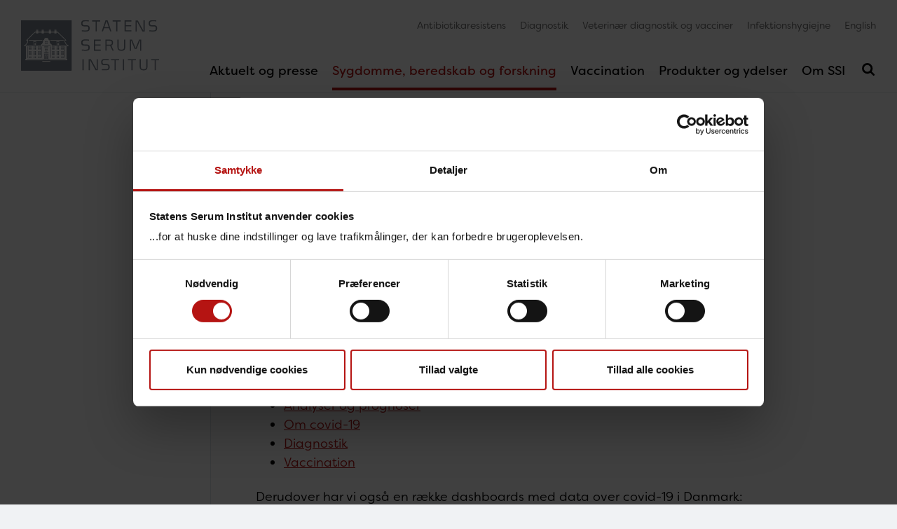

--- FILE ---
content_type: text/html; charset=utf-8
request_url: https://www.ssi.dk/sygdomme-beredskab-og-forskning/sygdomsudbrud/arkiv/coronavirus
body_size: 11526
content:


<!DOCTYPE html>

<html lang="da" >
<head data-version="10" data-isStatsPage="False">
    <base href="https://www.ssi.dk/">
    
<title>Udbrud med covid-19</title>
<meta charset="UTF-8">
<meta http-equiv="X-UA-Compatible" content="IE=edge">
        <meta name="viewport" content="width=device-width, initial-scale=1">
<meta name="author" content="name">
<meta name="google-site-verification" content="SF2doIIiUCj_aT0-HujSi-XMmErnpnYBXf-DgUAlwg0" />
<meta name="google-site-verification" content="J0fqRTIWl-WyuJjP6_ALh16hfq7-mmJnQiGt9FkfI2w" />
<meta name="google-site-verification" content="g24Q5rTXamMJ9Bvm6M914msrpoLvkZP3VP1SMmGlSLg" />
    <meta name="Last-Modified" content="2022-11-23T14:03:00Z" />
<meta name="description" content="Du finder al vores information om covid-19 p&#229; hjemmesiden covid19.ssi.dk">
<meta property="title" content="Udbrud med covid-19">

<meta property="og:type" content="website" />
<meta property="og:title" content="Udbrud med covid-19">
<meta property="og:description" content="Du finder al vores information om covid-19 p&#229; hjemmesiden covid19.ssi.dk">
<meta property="og:url" content="https://www.ssi.dk/sygdomme-beredskab-og-forskning/sygdomsudbrud/arkiv/coronavirus" />
    <meta property="og:image" content="https://www.ssi.dk/-/media/arkiv/dk/sygdomme-beredskab-og-forskning/sygdomsudbrud/udbrudsarkiv/roentgen-af-lunger.jpg?ca=teaser-xl&r=3779e9a3d17842b0be72ed810853fe53">

<meta name="twitter:card" content="summary_large_image" />
<meta name="twitter:site" content="@SSI_dk" />
<meta name="twitter:title" content="Udbrud med covid-19" />
<meta name="twitter:description" content="Du finder al vores information om covid-19 p&#229; hjemmesiden covid19.ssi.dk" />
    <meta name="twitter:image" content="https://www.ssi.dk/-/media/arkiv/dk/sygdomme-beredskab-og-forskning/sygdomsudbrud/udbrudsarkiv/roentgen-af-lunger.jpg?ca=teaser-xl&r=3779e9a3d17842b0be72ed810853fe53" />

<link rel="apple-touch-icon" sizes="180x180" href="/apple-touch-icon.png">
<link rel="icon" type="image/png" sizes="32x32" href="/favicon-32x32.png">
<link rel="icon" type="image/png" sizes="16x16" href="/favicon-16x16.png">
<link rel="manifest" href="/webmanifest.json">
<link rel="mask-icon" href="/safari-pinned-tab.svg" color="#7b848f">
<meta name="apple-mobile-web-app-title" content="SSI">
<meta name="application-name" content="SSI">
<meta name="msapplication-TileColor" content="#7b848f">
<meta name="theme-color" content="#7b848f">
<link rel="sitemap" type="application/xml" title="Sitemap" href="/sitemap" />
    
    
    
    
            <link rel="stylesheet" href="/wwwroot/main.css?v=20251112">
    <link rel="preconnect" href="https://use.typekit.net/">
    <link rel="stylesheet" href="https://use.typekit.net/bbf3hlf.css">
    
    <link rel="stylesheet" media="print" href="/wwwroot/print.css?v=20251112">
</head>
<body ng-app="illumi.SSI" class="preload theme-rusty-red" version="20251112" navigation ng-controller="debugController as $debug" ng-class="{ 'nav-open': nav.isNavOpen, 'search-open': nav.isSearchOpen }">
    












<header ng-class="{ 'active': nav.lastScrollDir == 1 }">
    <nav class="nav-primary navbar navbar-expand-md navbar-light" aria-label="Primary navigation">
        

<a class="navbar-brand" href="/" aria-label="G&#229; til forsiden">
            <img src="/assets/images/ssi-logo-optimeret.svg" alt="G&#229; til forsiden" width="141" height="52" />

</a>

            <button class="navbar-toggler navbar-search-toggler d-md-none" type="button" aria-expanded="false" aria-label="Sl&#229; s&#248;gning til/fra" ng-click="nav.toggleSearch()">
                <svg class="icon close" focusable="false"><use xlink:href="/assets/icons/icons.svg#close"></use></svg>
                <svg class="icon open" focusable="false"><use xlink:href="/assets/icons/icons.svg#search"></use></svg>
            </button>

        <button class="navbar-toggler navbar-nav-toggler" type="button" aria-controls="navbarSupportedContent" aria-expanded="false" aria-label="Sl&#229; navigation til/fra" ng-click="nav.toggleNav()">
            <svg class="icon close" focusable="false"><use xlink:href="/assets/icons/icons.svg#close"></use></svg>
            <svg class="icon open" focusable="false"><use xlink:href="/assets/icons/icons.svg#burger"></use></svg>
        </button>

        <div class="collapse navbar-collapse" id="navbarSupportedContent" ng-class="{ 'show': nav.isNavOpen }">
            


<ul class="navbar-primary navbar-nav">
            <li data-guid="f623a504-0a14-493a-bdbf-9401bb99cc00" class="nav-item">
            <a class="nav-link" href="https://www.ssi.dk/aktuelt" lang="da" aria-current="" tabindex="0">
                Aktuelt og presse
                    <button ng-click="nav.toggleSub($event)" aria-label="Toggle Aktuelt og presse children in navigation" tabindex="0" aria-expanded="false">
                        <svg class="icon">
                            <use xlink:href="/assets/icons/icons.svg#down"></use>
                        </svg>
                    </button>
            </a>
        </li>
        <li data-guid="090ba19e-bab2-4007-bf7a-141d852ebbe3" class="nav-item active ancestor">
            <a class="nav-link" href="https://www.ssi.dk/sygdomme-beredskab-og-forskning" lang="da" aria-current="location" tabindex="0">
                Sygdomme, beredskab og forskning
                    <button ng-click="nav.toggleSub($event)" aria-label="Toggle Sygdomme, beredskab og forskning children in navigation" tabindex="0" aria-expanded="true">
                        <svg class="icon">
                            <use xlink:href="/assets/icons/icons.svg#down"></use>
                        </svg>
                    </button>
            </a>
                <ul class="nav">
                            <li data-guid="d76c274a-ae4f-470a-ba5a-c2965272e376" class="nav-sub-item active ancestor">
            <a class="nav-link" href="https://www.ssi.dk/sygdomme-beredskab-og-forskning/sygdomsudbrud" lang="da" aria-current="location" tabindex="0">
                Sygdomsudbrud
                    <button ng-click="nav.toggleSub($event)" aria-label="Toggle Sygdomsudbrud children in navigation" tabindex="0" aria-expanded="true">
                        <svg class="icon">
                            <use xlink:href="/assets/icons/icons.svg#down"></use>
                        </svg>
                    </button>
            </a>
                <ul class="nav">
                            <li data-guid="97795a25-7eda-4d6f-ada9-067ab6869e91" class="nav-sub-item active ancestor">
            <a class="nav-link" href="https://www.ssi.dk/sygdomme-beredskab-og-forskning/sygdomsudbrud/arkiv" lang="da" aria-current="location" tabindex="0">
                Udbrudsarkiv
            </a>
        </li>

                </ul>
        </li>
        <li data-guid="83112a83-9d79-4ab1-b800-663a91c60bc4" class="nav-sub-item">
            <a class="nav-link" href="https://www.ssi.dk/sygdomme-beredskab-og-forskning/sygdomsovervaagning" lang="da" aria-current="" tabindex="0">
                Sygdomsovervågning
            </a>
        </li>
        <li data-guid="60678998-921b-4415-a7cf-8d7075a2e088" class="nav-sub-item">
            <a class="nav-link" href="https://www.ssi.dk/sygdomme-beredskab-og-forskning/overvaagning-af-luftvejssygdomme" lang="da" aria-current="" tabindex="0">
                Influenza, covid-19, RS-virus og andre luftvejssygdomme
            </a>
        </li>
        <li data-guid="61ddd47a-7f47-4eac-bc36-496612fd2571" class="nav-sub-item">
            <a class="nav-link" href="https://www.ssi.dk/sygdomme-beredskab-og-forskning/risikovurderinger-ifm-covid19" lang="da" aria-current="" tabindex="0">
                Risikovurderinger ifm. covid-19
            </a>
        </li>
        <li data-guid="506ed2aa-8dfc-4a27-984a-e0050fa64b12" class="nav-sub-item">
            <a class="nav-link" href="https://www.ssi.dk/sygdomme-beredskab-og-forskning/overvaagning-i-tal-grafer-og-kort" lang="da" aria-current="" tabindex="0">
                Overvågning i tal, grafer og kort
            </a>
        </li>
        <li data-guid="0d0cf5a0-cc0e-4bdc-b114-862ea56a4b78" class="nav-sub-item">
            <a class="nav-link" href="https://www.ssi.dk/sygdomme-beredskab-og-forskning/sygdomsleksikon" lang="da" aria-current="" tabindex="0">
                Sygdomsleksikon
            </a>
        </li>
        <li data-guid="ba174d99-6b92-41e2-82d3-d5a494a7d46c" class="nav-sub-item">
            <a class="nav-link" href="https://www.ssi.dk/sygdomme-beredskab-og-forskning/one-health" lang="da" aria-current="" tabindex="0">
                One Health
            </a>
        </li>
        <li data-guid="716de08e-4549-48e7-a454-8137161c1023" class="nav-sub-item">
            <a class="nav-link" href="https://www.ssi.dk/sygdomme-beredskab-og-forskning/vagtberedskab" lang="da" aria-current="" tabindex="0">
                Vagtberedskab
            </a>
        </li>
        <li data-guid="bef5f244-6f06-4ce7-a334-bd148dae1b41" class="nav-sub-item">
            <a class="nav-link" href="https://www.ssi.dk/sygdomme-beredskab-og-forskning/screening-for-medfodte-sygdomme" lang="da" aria-current="" tabindex="0">
                Screening for medfødte sygdomme
            </a>
        </li>
        <li data-guid="01324efe-7ce4-4952-aeb5-9d05addd1ea0" class="nav-sub-item">
            <a class="nav-link" href="https://www.ssi.dk/sygdomme-beredskab-og-forskning/forskning" lang="da" aria-current="" tabindex="0">
                Forskning
            </a>
        </li>
        <li data-guid="c8ffcfe9-f312-46c4-aad7-44286d20eb67" class="nav-sub-item">
            <a class="nav-link" href="https://www.ssi.dk/sygdomme-beredskab-og-forskning/danmarks-nationale-biobank" lang="da" aria-current="" tabindex="0">
                Danmarks Nationale Biobank
            </a>
        </li>
        <li data-guid="53199a7a-a081-406d-9630-d4ef21e54553" class="nav-sub-item">
            <a class="nav-link" href="https://www.ssi.dk/sygdomme-beredskab-og-forskning/antibiotikaresistens" lang="da" aria-current="" tabindex="0">
                Antibiotikaresistens
            </a>
        </li>
        <li data-guid="a96b8646-d3fb-4adc-b2df-5574c64bd117" class="nav-sub-item">
            <a class="nav-link" href="https://www.ssi.dk/sygdomme-beredskab-og-forskning/infektionshygiejne" lang="da" aria-current="" tabindex="0">
                Infektionshygiejne
            </a>
        </li>
        <li data-guid="9e80dd5b-ec94-4a42-9eb0-d7aa7615af0b" class="nav-sub-item">
            <a class="nav-link" href="https://www.ssi.dk/sygdomme-beredskab-og-forskning/miba-haiba-og-det-digitale-infektionsberedskab" lang="da" aria-current="" tabindex="0">
                MiBa, HAIBA og det digitale infektionsberedskab
            </a>
        </li>

                </ul>
        </li>
        <li data-guid="2cbf829b-01f4-4d4b-869a-c39792898a97" class="nav-item">
            <a class="nav-link" href="https://www.ssi.dk/vaccinationer" lang="da" aria-current="" tabindex="0">
                Vaccination
                    <button ng-click="nav.toggleSub($event)" aria-label="Toggle Vaccination children in navigation" tabindex="0" aria-expanded="false">
                        <svg class="icon">
                            <use xlink:href="/assets/icons/icons.svg#down"></use>
                        </svg>
                    </button>
            </a>
        </li>
        <li data-guid="c625206c-fbc7-4a6b-a170-743ec8c89b4b" class="nav-item">
            <a class="nav-link" href="https://www.ssi.dk/produkter-og-ydelser" lang="da" aria-current="" tabindex="0">
                Produkter og ydelser
                    <button ng-click="nav.toggleSub($event)" aria-label="Toggle Produkter og ydelser children in navigation" tabindex="0" aria-expanded="false">
                        <svg class="icon">
                            <use xlink:href="/assets/icons/icons.svg#down"></use>
                        </svg>
                    </button>
            </a>
        </li>
        <li data-guid="bdfead97-0f92-42b2-880a-846a6d0e175e" class="nav-item">
            <a class="nav-link" href="https://www.ssi.dk/om-ssi" lang="da" aria-current="" tabindex="0">
                Om SSI
                    <button ng-click="nav.toggleSub($event)" aria-label="Toggle Om SSI children in navigation" tabindex="0" aria-expanded="false">
                        <svg class="icon">
                            <use xlink:href="/assets/icons/icons.svg#down"></use>
                        </svg>
                    </button>
            </a>
        </li>

        <li class="nav-search-item">
            <button class="navbar-toggler navbar-search-toggler" type="button" aria-expanded="false" aria-label="Sl&#229; s&#248;gning til/fra" ng-click="nav.toggleSearch()">
                <svg class="icon close" focusable="false"><use xlink:href="/assets/icons/icons.svg#close"></use></svg>
                <svg class="icon open" focusable="false"><use xlink:href="/assets/icons/icons.svg#search"></use></svg>
            </button>
        </li>
</ul>


                    <ul class="navbar-service navbar-nav">
                    <li class="nav-item">

                        <a class="nav-link" href="https://antibiotika.ssi.dk/" lang="da">
                            Antibiotikaresistens
                        </a>
                    </li>
                    <li class="nav-item">

                        <a class="nav-link" href="https://www.ssi.dk/produkter-og-ydelser/diagnostik" lang="da">
                            Diagnostik
                        </a>
                    </li>
                    <li class="nav-item">

                        <a class="nav-link" href="https://www.ssi.dk/produkter-og-ydelser/diagnostik-veterinaer" lang="da">
                            Veterin&#230;r diagnostik og vacciner
                        </a>
                    </li>
                    <li class="nav-item">

                        <a class="nav-link" href="https://hygiejne.ssi.dk/" lang="da">
                            Infektionshygiejne
                        </a>
                    </li>
                    <li class="nav-item">

                        <a class="nav-link" href="https://en.ssi.dk/" lang="en">
                            English
                        </a>
                    </li>
        </ul>

        </div>
    </nav>
    <header-search active="nav.isSearchOpen" ng-show="nav.isSearchOpen" ng-cloak>
            <form action="https://www.ssi.dk/resultat" novalidate>
                <div class="input-group">
                    <label for="headerSearch" class="sr-only">S&#248;g her</label>
                    <input type="text" id="headerSearch" name="q" class="form-control form-control-lg" ng-model="$ctrl.query" placeholder="S&#248;g her">
                    <div class="input-group-append">
                        <button class="btn btn-theme" type="submit">S&#248;g</button>
                    </div>
                </div>
            </form>
        <div class="results list-group">
            
        </div>
    </header-search>
</header>


<div class="main" id="top">
    
<div class="nav-left-wrapper">
    <nav role="navigation" aria-label="Sub navigation" class="nav-left"></nav>

</div>

    <div class="main-content">
        
<section class="breadcrumbs">
    <nav aria-label="breadcrumb">
        <ol class="breadcrumb">
            <li class="breadcrumb-item"><a href="/">Forside</a></li>
        <li class="breadcrumb-item "><a href="https://www.ssi.dk/sygdomme-beredskab-og-forskning">Sygdomme, beredskab og forskning</a></li>
        <li class="breadcrumb-item "><a href="https://www.ssi.dk/sygdomme-beredskab-og-forskning/sygdomsudbrud">Sygdomsudbrud</a></li>
        <li class="breadcrumb-item "><a href="https://www.ssi.dk/sygdomme-beredskab-og-forskning/sygdomsudbrud/arkiv">Udbrudsarkiv</a></li>
        <li class="breadcrumb-item active">Udbrud med covid-19</li>
        </ol>
    </nav>

</section>

        
<section class="compact">
    <h1 class="w-max">Udbrud med covid-19</h1>

</section>
<section class="compact">
    <div class="lead w-max">
<p>Du finder al vores information om covid-19 på hjemmesiden covid19.ssi.dk</p>    </div>
</section>


<section class="compact">
                <time datetime="2022-11-23" itemprop="dateModified" class="label">Senest redigeret den 23. november 2022</time>
</section>

<section class="w-max rte  ">
<p>Her er links til centrale sider om covid-19 på covid19.ssi.dk:</p>
<ul>
    <li><a href="https://www.ssi.dk/404">Nyheder</a></li>
    <li><a href="https://www.ssi.dk/404">Overvågningsdata</a></li>
    <li><a href="https://www.ssi.dk/404">Analyser og prognoser</a></li>
    <li><a href="https://www.ssi.dk/404">Om covid-19</a></li>
    <li><a href="https://www.ssi.dk/404">Diagnostik</a></li>
    <li><a href="https://www.ssi.dk/404">Vaccination</a></li>
</ul>
<p>Derudover har vi også en række dashboards med data over covid-19 i Danmark:</p>
<p><a href="https://experience.arcgis.com/experience/242ec2acc014456295189631586f1d26" target="_blank" title="Link til SSI's covid-19-dashboards"><img src="https://www.ssi.dk/-/media/arkiv/subsites/covid19/overvaagningsdata/dashboards-covid-19-illustration.png?h=409&amp;w=736&r=norevisionid" style="height:409px; width:736px;" alt="Illustration, der viser typer af SSI's dashboards"></a></p></section>

        <section class="teaser-list">
            <h3 class="h2 mt-0">Mere om COVID-19</h3>
            <div class="slider02">
                <div class="slider02-view">
                    <div class="slider02-panel">
                        <div class="slider02-view-width"></div>
                        <div class="container-fluid">
                            <div class="slider02-items">
                                    <div class="card swiper-slide">
                                        <figure class="card-figure">
                                                <picture>
                                                    <img src="[data-uri]" data-src="https://www.ssi.dk/-/media/arkiv/subsites/covid19/nyheder_covid.png?ca=teaser-m&r=9d438e65b73c49deb36fdb0c76377662" alt="Nyheder" class="lazyload" width="359" height="180">
                                                    <div class="preloader la-ball-scale-pulse"><div></div><div></div></div>
                                                </picture>
                                            <figcaption class="theme-default card-caption spacing">
                                                <a href="https://www.ssi.dk/404" lang="da" class="a-block">
                                                    <h4>Nyheder</h4>
                                                    <div class="rte small text-wrap">
                                                        Her er alle nyheder om covid-19 fra Statens Serum Institut samlet.
                                                    </div>
                                                </a>
                                            </figcaption>
                                        </figure>
                                    </div>
                                    <div class="card swiper-slide">
                                        <figure class="card-figure">
                                                <picture>
                                                    <img src="[data-uri]" data-src="https://www.ssi.dk/-/media/arkiv/subsites/covid19/om-sygdommen.png?ca=teaser-m&r=42bb6a107f2d413eb8061579cb832b4e" alt="Om covid-19" class="lazyload" width="359" height="180">
                                                    <div class="preloader la-ball-scale-pulse"><div></div><div></div></div>
                                                </picture>
                                            <figcaption class="theme-default card-caption spacing">
                                                <a href="https://www.ssi.dk/404" lang="da" class="a-block">
                                                    <h4>Om covid-19</h4>
                                                    <div class="rte small text-wrap">
                                                        
                                                    </div>
                                                </a>
                                            </figcaption>
                                        </figure>
                                    </div>
                                    <div class="card swiper-slide">
                                        <figure class="card-figure">
                                                <picture>
                                                    <img src="[data-uri]" data-src="https://www.ssi.dk/-/media/arkiv/subsites/covid19/overvaagningsdata/download1.png?ca=teaser-m&r=e27a1746bed44e9eb89fb55639708283" alt="Overv&#229;gningsdata" class="lazyload" width="359" height="180">
                                                    <div class="preloader la-ball-scale-pulse"><div></div><div></div></div>
                                                </picture>
                                            <figcaption class="theme-default card-caption spacing">
                                                <a href="https://www.ssi.dk/404" lang="da" class="a-block">
                                                    <h4>Overvågningsdata</h4>
                                                    <div class="rte small text-wrap">
                                                        Her finder du historisk data for overv&aring;gningen af covid-19 i Danmark.&nbsp;
                                                    </div>
                                                </a>
                                            </figcaption>
                                        </figure>
                                    </div>
                                    <div class="card swiper-slide">
                                        <figure class="card-figure">
                                                <picture>
                                                    <img src="[data-uri]" data-src="https://www.ssi.dk/-/media/arkiv/subsites/covid19/analyser-og-prognoser.png?ca=teaser-m&r=b21bdd28556e40e9a412db5f2ed76f62" alt="Risikovurderinger og prognoser" class="lazyload" width="359" height="180">
                                                    <div class="preloader la-ball-scale-pulse"><div></div><div></div></div>
                                                </picture>
                                            <figcaption class="theme-default card-caption spacing">
                                                <a href="https://www.ssi.dk/404" lang="da" class="a-block">
                                                    <h4>Risikovurderinger og prognoser</h4>
                                                    <div class="rte small text-wrap">
                                                        
                                                    </div>
                                                </a>
                                            </figcaption>
                                        </figure>
                                    </div>
                                    <div class="card swiper-slide">
                                        <figure class="card-figure">
                                                <picture>
                                                    <img src="[data-uri]" data-src="https://www.ssi.dk/-/media/default/default-placeholder-images/image404.jpg?ca=teaser-m&r=20401884f7334a4ba202e59a42e3e999" alt="TestCenter Danmark" class="lazyload" width="359" height="180">
                                                    <div class="preloader la-ball-scale-pulse"><div></div><div></div></div>
                                                </picture>
                                            <figcaption class="theme-default card-caption spacing">
                                                <a href="https://www.ssi.dk/404" lang="da" class="a-block">
                                                    <h4>TestCenter Danmark</h4>
                                                    <div class="rte small text-wrap">
                                                        Find informationer om TestCenter Danmark og hvordan du bestiller tid til en test for COVID-19 i en af TCDK&rsquo;s teststationer.
                                                    </div>
                                                </a>
                                            </figcaption>
                                        </figure>
                                    </div>
                            </div>
                        </div>
                    </div>
                </div>
                <div class="slider02-actions">
                    <button type="button" class="slider02-action-prev btn-theme" aria-label="Tidligere"></button>
                    <!-- <div class="slider02-indicator-container"></div> -->
                    <button type="button" class="slider02-action-next btn-theme" aria-label="N&#230;ste"></button>
                </div>
            </div>
        </section>


    </div>
</div>
<footer>
    <div class="row no-gutters">
            <div class="box col-sm-12 col-md-4">
        <div class="p-default py-50">
                <h2 class="mt-0">Borgere</h2>
            <ul class="nav flex-column">
                        <li class="nav-item">
                            <a class="nav-link ho-u" href="https://www.ssi.dk/vaccinationer/boernevaccination" lang="da">
                                Det danske b&#248;rnevaccinationsprogram
                            </a>
                        </li>
                        <li class="nav-item">
                            <a class="nav-link ho-u" href="https://www.ssi.dk/vaccinationer/influenzavaccination" lang="da">
                                Influenzavaccination
                            </a>
                        </li>
                        <li class="nav-item">
                            <a class="nav-link ho-u" href="https://www.ssi.dk/om-ssi/job-hos-ssi" lang="da">
                                Job p&#229; SSI
                            </a>
                        </li>
                        <li class="nav-item">
                            <a class="nav-link ho-u" href="https://rejse.ssi.dk/" lang="da">
                                Rejsevaccination
                            </a>
                        </li>
                        <li class="nav-item">
                            <a class="nav-link ho-u" href="https://www.ssi.dk/sygdomme-beredskab-og-forskning/screening-for-medfodte-sygdomme" lang="da">
                                Screening&#160;for medf&#248;dte sygdomme
                            </a>
                        </li>
                        <li class="nav-item">
                            <a class="nav-link ho-u" href="https://www.ssi.dk/sygdomme-beredskab-og-forskning/sygdomsleksikon" lang="da">
                                Sygdomsleksikon
                            </a>
                        </li>
                        <li class="nav-item">
                            <a class="nav-link ho-u" href="https://www.ssi.dk/sygdomme-beredskab-og-forskning/miba-haiba-og-det-digitale-infektionsberedskab" lang="da">
                                MiBa, HAIBA og det digitale infektionsberedskab
                            </a>
                        </li>
            </ul>
        </div>
    </div>
    <div class="box col-sm-12 col-md-4">
        <div class="p-default py-50">
                <h2 class="mt-0">Sundhedsfaglige</h2>
            <ul class="nav flex-column">
                        <li class="nav-item">
                            <a class="nav-link ho-u" href="https://antibiotika.ssi.dk/" lang="da">
                                Antibiotikaresistens
                            </a>
                        </li>
                        <li class="nav-item">
                            <a class="nav-link ho-u" href="https://www.ssi.dk/produkter-og-ydelser/bestilling" lang="da">
                                Bestilling
                            </a>
                        </li>
                        <li class="nav-item">
                            <a class="nav-link ho-u" href="https://www.ssi.dk/produkter-og-ydelser/diagnostik/diagnostiskhaandbog" lang="da">
                                Diagnostisk H&#229;ndbog
                            </a>
                        </li>
                        <li class="nav-item">
                            <a class="nav-link ho-u" href="https://hygiejne.ssi.dk/" lang="da">
                                Infektionshygiejne
                            </a>
                        </li>
                        <li class="nav-item">
                            <a class="nav-link ho-u" href="https://miba.ssi.dk/" lang="da">
                                MiBa og HAIBA
                            </a>
                        </li>
                        <li class="nav-item">
                            <a class="nav-link ho-u" href="https://www.ssi.dk/sygdomme-beredskab-og-forskning/sygdomsudbrud" lang="da">
                                Sygdomsudbrud
                            </a>
                        </li>
                        <li class="nav-item">
                            <a class="nav-link ho-u" href="https://www.ssi.dk/sygdomme-beredskab-og-forskning/vagtberedskab" lang="da">
                                Vagtberedskab
                            </a>
                        </li>
            </ul>
        </div>
    </div>
    <div class="box col-sm-12 col-md-4">
        <div class="p-default py-50">
                <h2 class="mt-0">Forskere</h2>
            <ul class="nav flex-column">
                        <li class="nav-item">
                            <a class="nav-link ho-u" href="https://www.ssi.dk/sygdomme-beredskab-og-forskning/danmarks-nationale-biobank" lang="da">
                                Danmarks Nationale Biobank
                            </a>
                        </li>
                        <li class="nav-item">
                            <a class="nav-link ho-u" href="https://www.ssi.dk/sygdomme-beredskab-og-forskning/forskning" lang="da">
                                Forskning
                            </a>
                        </li>
                        <li class="nav-item">
                            <a class="nav-link ho-u" href="https://www.ssi.dk/sygdomme-beredskab-og-forskning/forskning/e/epidemiologi" lang="da">
                                Epidemiologi
                            </a>
                        </li>
                        <li class="nav-item">
                            <a class="nav-link ho-u" href="https://statistik.ssi.dk/" lang="da">
                                Overv&#229;gning i tal, grafer og kort
                            </a>
                        </li>
                        <li class="nav-item">
                            <a class="nav-link ho-u" href="https://www.ssi.dk/sygdomme-beredskab-og-forskning/sygdomsovervaagning/r/referencelaboratorier-paa-ssi" lang="da">
                                Referencelaboratorier p&#229; SSI
                            </a>
                        </li>
                        <li class="nav-item">
                            <a class="nav-link ho-u" href="https://www.ssi.dk/sygdomme-beredskab-og-forskning/forskning/v/vaccineforskning" lang="da">
                                Vaccineforskning
                            </a>
                        </li>
            </ul>
        </div>
    </div>

<div class="col-12 text-center p-4">
    <section>
        <address>
            <span>Statens Serum Institut</span>
            <span>Artillerivej 5, 2300 Kbh S.</span>
            <span>T. <a href="tel:32683268">32683268</a></span>
            <span>@. <a href="mailto:serum@ssi.dk">serum@ssi.dk</a></span>
            
            <span>EAN 5798000362192</span>
        </address>

            <ul class="nav justify-content-center">
                        <li class="nav-item">
                            <a class="nav-link ho-u" href="https://www.was.digst.dk/ssi-dk" target=&#39;_blank&#39; lang="">
                                Tilg&#230;ngelighedserkl&#230;ring
                            </a>
                        </li>
                        <li class="nav-item">
                            <a class="nav-link ho-u" href="https://www.ssi.dk/om-ssi/om-hjemmesiden/cookies"  lang="da">
                                Cookies
                            </a>
                        </li>
                        <li class="nav-item">
                            <a class="nav-link ho-u" href="https://www.ssi.dk/om-ssi/persondatapolitik"  lang="da">
                                Persondataorientering
                            </a>
                        </li>
                        <li class="nav-item">
                            <a class="nav-link ho-u" href="https://www.ssi.dk/om-ssi/kontakt"  lang="da">
                                Kontakt
                            </a>
                        </li>
                        <li class="nav-item">
                            <a class="nav-link ho-u" href="https://www.ssi.dk/aktuelt/folg-os"  lang="da">
                                F&#248;lg os
                            </a>
                        </li>

                

            </ul>
    </section>
</div>

    </div>
</footer>
    <script id="Cookiebot" src="https://consent.cookiebot.com/uc.js" data-cbid="c8e919ce-2e6e-4e8f-a02c-e61cd78fd120" data-culture="DA" data-blockingmode="manual" type="text/javascript"></script>


    <button class="scroll-top-button btn btn-theme" type="button" onclick="scrolltop();" title="scroll.top"><svg class="icon"><use xlink:href="/assets/icons/icons.svg#down"></use></svg></button>
    <script>
        function scrolltop() {
            window.scroll({
                top: 0,
                left: 0,
                behavior: 'smooth'
            });
        }
    </script>
            <script src="/wwwroot/main.js?v=20251112" defer></script>
            <script>!function(t){"use strict";t.loadCSS||(t.loadCSS=function(){});var e=loadCSS.relpreload={};if(e.support=function(){var e;try{e=t.document.createElement("link").relList.supports("preload")}catch(t){e=!1}return function(){return e}}(),e.bindMediaToggle=function(t){function e(){t.media=n}var n=t.media||"all";t.addEventListener?t.addEventListener("load",e):t.attachEvent&&t.attachEvent("onload",e),setTimeout(function(){t.rel="stylesheet",t.media="only x"}),setTimeout(e,3e3)},e.poly=function(){if(!e.support())for(var n=t.document.getElementsByTagName("link"),a=0;a<n.length;a++){var i=n[a];"preload"!==i.rel||"style"!==i.getAttribute("as")||i.getAttribute("data-loadcss")||(i.setAttribute("data-loadcss",!0),e.bindMediaToggle(i))}},!e.support()){e.poly();var n=t.setInterval(e.poly,500);t.addEventListener?t.addEventListener("load",function(){e.poly(),t.clearInterval(n)}):t.attachEvent&&t.attachEvent("onload",function(){e.poly(),t.clearInterval(n)})}"undefined"!=typeof exports?exports.loadCSS=loadCSS:t.loadCSS=loadCSS}("undefined"!=typeof global?global:this),function(t,e){var n=function(t,e){"use strict";if(e.getElementsByClassName){var n,a,i=e.documentElement,r=t.Date,o=t.HTMLPictureElement,s=t.addEventListener,l=t.setTimeout,d=t.requestAnimationFrame||l,u=t.requestIdleCallback,c=/^picture$/i,f=["load","error","lazyincluded","_lazyloaded"],v={},g=Array.prototype.forEach,m=function(t,e){return v[e]||(v[e]=new RegExp("(\\s|^)"+e+"(\\s|$)")),v[e].test(t.getAttribute("class")||"")&&v[e]},y=function(t,e){m(t,e)||t.setAttribute("class",(t.getAttribute("class")||"").trim()+" "+e)},p=function(t,e){var n;(n=m(t,e))&&t.setAttribute("class",(t.getAttribute("class")||"").replace(n," "))},h=function(t,e,n){var a=n?"addEventListener":"removeEventListener";n&&h(t,e),f.forEach(function(n){t[a](n,e)})},z=function(t,a,i,r,o){var s=e.createEvent("CustomEvent");return i||(i={}),i.instance=n,s.initCustomEvent(a,!r,!o,i),t.dispatchEvent(s),s},b=function(e,n){var i;!o&&(i=t.picturefill||a.pf)?i({reevaluate:!0,elements:[e]}):n&&n.src&&(e.src=n.src)},A=function(t,e){return(getComputedStyle(t,null)||{})[e]},C=function(t,e,n){for(n=n||t.offsetWidth;n<a.minSize&&e&&!t._lazysizesWidth;)n=e.offsetWidth,e=e.parentNode;return n},E=function(){var t,n,a=[],i=[],r=a,o=function(){var e=r;for(r=a.length?i:a,t=!0,n=!1;e.length;)e.shift()();t=!1},s=function(a,i){t&&!i?a.apply(this,arguments):(r.push(a),n||(n=!0,(e.hidden?l:d)(o)))};return s._lsFlush=o,s}(),S=function(t,e){return e?function(){E(t)}:function(){var e=this,n=arguments;E(function(){t.apply(e,n)})}},L=function(t){var e,n=0,i=a.throttleDelay,o=a.ricTimeout,s=function(){e=!1,n=r.now(),t()},d=u&&o>49?function(){u(s,{timeout:o}),o!==a.ricTimeout&&(o=a.ricTimeout)}:S(function(){l(s)},!0);return function(t){var a;(t=!0===t)&&(o=33),e||(e=!0,a=i-(r.now()-n),a<0&&(a=0),t||a<9?d():l(d,a))}},M=function(t){var e,n,a=function(){e=null,t()},i=function(){var t=r.now()-n;t<99?l(i,99-t):(u||a)(a)};return function(){n=r.now(),e||(e=l(i,99))}};!function(){var e,n={lazyClass:"lazyload",loadedClass:"lazyloaded",loadingClass:"lazyloading",preloadClass:"lazypreload",errorClass:"lazyerror",autosizesClass:"lazyautosizes",srcAttr:"data-src",srcsetAttr:"data-srcset",sizesAttr:"data-sizes",minSize:40,customMedia:{},init:!0,expFactor:1.5,hFac:.8,loadMode:2,loadHidden:!0,ricTimeout:0,throttleDelay:125};a=t.lazySizesConfig||t.lazysizesConfig||{};for(e in n)e in a||(a[e]=n[e]);t.lazySizesConfig=a,l(function(){a.init&&T()})}();var w=function(){var o,d,u,f,v,C,w,T,_,x,W,B,k,F,R=/^img$/i,D=/^iframe$/i,I="onscroll"in t&&!/glebot/.test(navigator.userAgent),H=0,O=0,P=-1,$=function(t){O--,t&&t.target&&h(t.target,$),(!t||O<0||!t.target)&&(O=0)},q=function(t,n){var a,r=t,o="hidden"==A(e.body,"visibility")||"hidden"!=A(t,"visibility");for(T-=n,W+=n,_-=n,x+=n;o&&(r=r.offsetParent)&&r!=e.body&&r!=i;)(o=(A(r,"opacity")||1)>0)&&"visible"!=A(r,"overflow")&&(a=r.getBoundingClientRect(),o=x>a.left&&_<a.right&&W>a.top-1&&T<a.bottom+1);return o},j=function(){var t,r,s,l,u,c,v,g,m,y=n.elements;if((f=a.loadMode)&&O<8&&(t=y.length)){r=0,P++,null==k&&("expand"in a||(a.expand=i.clientHeight>500&&i.clientWidth>500?500:370),B=a.expand,k=B*a.expFactor),H<k&&O<1&&P>2&&f>2&&!e.hidden?(H=k,P=0):H=f>1&&P>1&&O<6?B:0;for(;r<t;r++)if(y[r]&&!y[r]._lazyRace)if(I)if((g=y[r].getAttribute("data-expand"))&&(c=1*g)||(c=H),m!==c&&(C=innerWidth+c*F,w=innerHeight+c,v=-1*c,m=c),s=y[r].getBoundingClientRect(),(W=s.bottom)>=v&&(T=s.top)<=w&&(x=s.right)>=v*F&&(_=s.left)<=C&&(W||x||_||T)&&(a.loadHidden||"hidden"!=A(y[r],"visibility"))&&(d&&O<3&&!g&&(f<3||P<4)||q(y[r],c))){if(Y(y[r]),u=!0,O>9)break}else!u&&d&&!l&&O<4&&P<4&&f>2&&(o[0]||a.preloadAfterLoad)&&(o[0]||!g&&(W||x||_||T||"auto"!=y[r].getAttribute(a.sizesAttr)))&&(l=o[0]||y[r]);else Y(y[r]);l&&!u&&Y(l)}},G=L(j),J=function(t){y(t.target,a.loadedClass),p(t.target,a.loadingClass),h(t.target,Q),z(t.target,"lazyloaded")},K=S(J),Q=function(t){K({target:t.target})},U=function(t,e){try{t.contentWindow.location.replace(e)}catch(n){t.src=e}},V=function(t){var e,n=t.getAttribute(a.srcsetAttr);(e=a.customMedia[t.getAttribute("data-media")||t.getAttribute("media")])&&t.setAttribute("media",e),n&&t.setAttribute("srcset",n)},X=S(function(t,e,n,i,r){var o,s,d,f,v,m;(v=z(t,"lazybeforeunveil",e)).defaultPrevented||(i&&(n?y(t,a.autosizesClass):t.setAttribute("sizes",i)),s=t.getAttribute(a.srcsetAttr),o=t.getAttribute(a.srcAttr),r&&(d=t.parentNode,f=d&&c.test(d.nodeName||"")),m=e.firesLoad||"src"in t&&(s||o||f),v={target:t},m&&(h(t,$,!0),clearTimeout(u),u=l($,2500),y(t,a.loadingClass),h(t,Q,!0)),f&&g.call(d.getElementsByTagName("source"),V),s?t.setAttribute("srcset",s):o&&!f&&(D.test(t.nodeName)?U(t,o):t.src=o),r&&(s||f)&&b(t,{src:o})),t._lazyRace&&delete t._lazyRace,p(t,a.lazyClass),E(function(){(!m||t.complete&&t.naturalWidth>1)&&(m?$(v):O--,J(v))},!0)}),Y=function(t){var e,n=R.test(t.nodeName),i=n&&(t.getAttribute(a.sizesAttr)||t.getAttribute("sizes")),r="auto"==i;(!r&&d||!n||!t.getAttribute("src")&&!t.srcset||t.complete||m(t,a.errorClass)||!m(t,a.lazyClass))&&(e=z(t,"lazyunveilread").detail,r&&N.updateElem(t,!0,t.offsetWidth),t._lazyRace=!0,O++,X(t,e,r,i,n))},Z=function(){if(!d){if(r.now()-v<999)return void l(Z,999);var t=M(function(){a.loadMode=3,G()});d=!0,a.loadMode=3,G(),s("scroll",function(){3==a.loadMode&&(a.loadMode=2),t()},!0)}};return{_:function(){v=r.now(),n.elements=e.getElementsByClassName(a.lazyClass),o=e.getElementsByClassName(a.lazyClass+" "+a.preloadClass),F=a.hFac,s("scroll",G,!0),s("resize",G,!0),t.MutationObserver?new MutationObserver(G).observe(i,{childList:!0,subtree:!0,attributes:!0}):(i.addEventListener("DOMNodeInserted",G,!0),i.addEventListener("DOMAttrModified",G,!0),setInterval(G,999)),s("hashchange",G,!0),["focus","mouseover","click","load","transitionend","animationend","webkitAnimationEnd"].forEach(function(t){e.addEventListener(t,G,!0)}),/d$|^c/.test(e.readyState)?Z():(s("load",Z),e.addEventListener("DOMContentLoaded",G),l(Z,2e4)),n.elements.length?(j(),E._lsFlush()):G()},checkElems:G,unveil:Y}}(),N=function(){var t,n=S(function(t,e,n,a){var i,r,o;if(t._lazysizesWidth=a,a+="px",t.setAttribute("sizes",a),c.test(e.nodeName||""))for(i=e.getElementsByTagName("source"),r=0,o=i.length;r<o;r++)i[r].setAttribute("sizes",a);n.detail.dataAttr||b(t,n.detail)}),i=function(t,e,a){var i,r=t.parentNode;r&&(a=C(t,r,a),i=z(t,"lazybeforesizes",{width:a,dataAttr:!!e}),i.defaultPrevented||(a=i.detail.width)&&a!==t._lazysizesWidth&&n(t,r,i,a))},r=function(){var e,n=t.length;if(n)for(e=0;e<n;e++)i(t[e])},o=M(r);return{_:function(){t=e.getElementsByClassName(a.autosizesClass),s("resize",o)},checkElems:o,updateElem:i}}(),T=function(){T.i||(T.i=!0,N._(),w._())};return n={cfg:a,autoSizer:N,loader:w,init:T,uP:b,aC:y,rC:p,hC:m,fire:z,gW:C,rAF:E}}}(t,t.document);t.lazySizes=n,"object"==typeof module&&module.exports&&(module.exports=n)}(window);</script>
        <script type="text/javascript" data-cookieconsent="statistics">
            /*<![CDATA[*/
            (function () {
                window.addEventListener('CookiebotOnAccept', function (e) {
                    if (Cookiebot.consent.statistics) {
                        var sz = document.createElement('script'); sz.type = 'text/javascript'; sz.async = true;
                        sz.src = '//ssl.siteimprove.com/js/siteanalyze_6351.js';
                        var s = document.getElementsByTagName('script')[0]; s.parentNode.insertBefore(sz, s);
                    }
                }, false);
            })();
            /*]]>*/
        </script>
    

    
</body>
</html>
